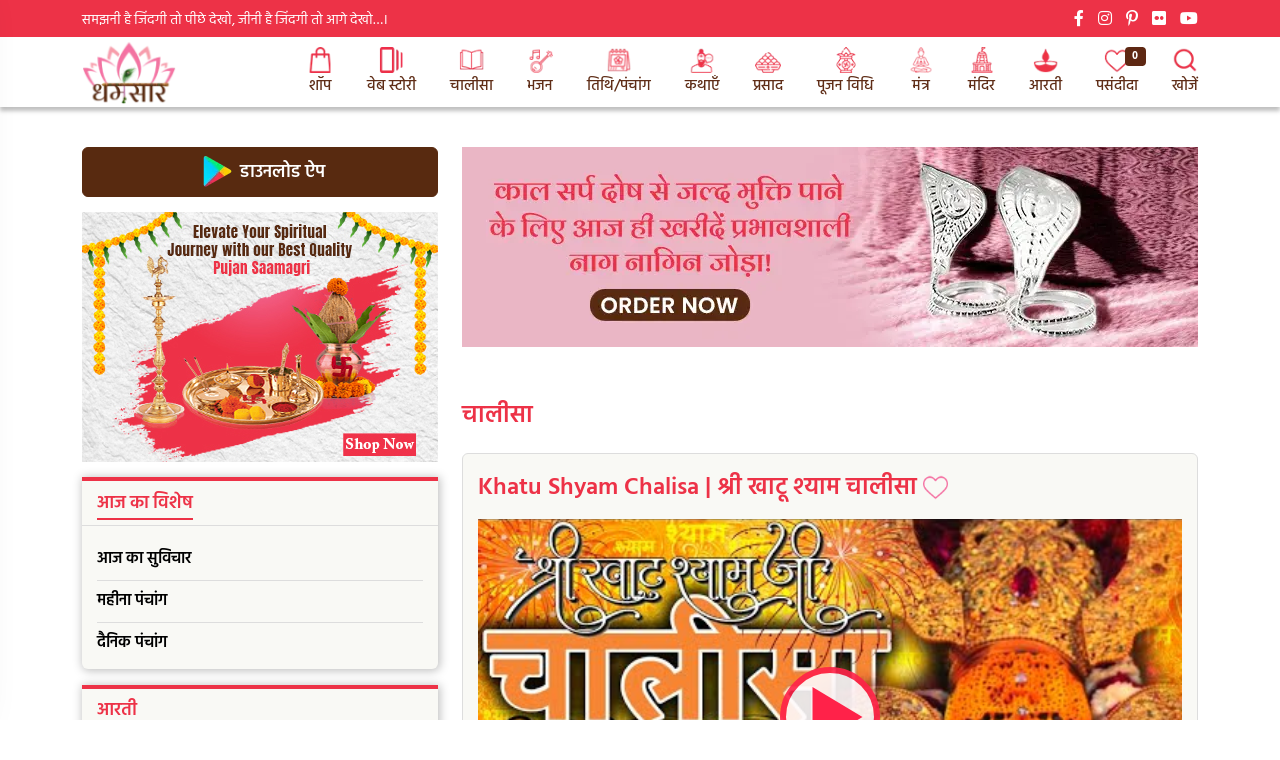

--- FILE ---
content_type: text/html; charset=UTF-8
request_url: https://www.dharmsaar.com/chalisa/khatu-shyam-chalisa
body_size: 14738
content:
<!DOCTYPE html>
<html lang="en">
<head>
        <!-- Required Meta Tags -->
        <meta charset="UTF-8">
        <meta name="viewport" content="width=device-width, initial-scale=1.0">
        <meta http-equiv="X-UA-Compatible" content="ie=edge">

        <!-- Page Title -->
        
        <title>Khatu Shyam Chalisa | श्री खाटू श्याम चालीसा | Hindi + English Lyrics</title>
        <meta name="description" content="Khatu Shyam Chalisa Lyrics - Get श्री खाटू श्याम चालीसा video and Lyrics in Hindi. Check out Khatu Shyam Chalisa song lyrics in English.">
        <meta name="keywords" content="Khatu Shyam Chalisa, खाटू श्याम चालीसा">
        <!-- Favicon Icon -->
        <link rel="shortcut icon" href="https://www.dharmsaar.com/assets/images/dharm-favicon.webp">

        <!-- CSS Files -->
        <link rel="preconnect" href="https://fonts.googleapis.com">
        <link rel="preconnect" href="https://fonts.gstatic.com" crossorigin>
        <link type="text/css" rel="stylesheet" href="https://www.dharmsaar.com/assets/css/hind.css" />
        <link rel="stylesheet" href="https://www.dharmsaar.com/assets/css/flaticon.css"  />  
        <link rel="stylesheet" href="https://www.dharmsaar.com/assets/css/bootstrap.min.css" />
        <link rel="stylesheet" href="https://www.dharmsaar.com/assets/css/fontawesome.css"  />
        <link rel="stylesheet" href="https://www.dharmsaar.com/assets/css/owl.carousel.min.css" />
        <link rel="stylesheet" href="https://www.dharmsaar.com/assets/css/owl.theme.default.min.css"  />
        <link rel="stylesheet" href="https://www.dharmsaar.com/assets/css/animate.css"  />
        <link rel="stylesheet" href="https://www.dharmsaar.com/assets/css/style.css?2026-01-20T09-22" type="text/css"  />
        
        <!--og description-->
        
        <meta property="og:locale" content="hi" />
        <meta property="og:type" content="article" />
        <meta property="og:title" content="Khatu Shyam Chalisa | श्री खाटू श्याम चालीसा | Hindi + English Lyrics" />
        <meta property="og:description" content="Khatu Shyam Chalisa Lyrics - Get श्री खाटू श्याम चालीसा video and Lyrics in Hindi. Check out Khatu Shyam Chalisa song lyrics in English." />
        <meta property="og:url" content="https://www.dharmsaar.com/chalisa/khatu-shyam-chalisa" />
        <meta property="og:image" content="https://www.dharmsaar.com/uploads/post_chalisa/354848d44f34c8cddb2d253885132497.webp" />
        
        <meta name="twitter:card" content="summary" />
        <meta name="twitter:title" content="Khatu Shyam Chalisa | श्री खाटू श्याम चालीसा | Hindi + English Lyrics" />
        <meta name="twitter:description" content="Khatu Shyam Chalisa Lyrics - Get श्री खाटू श्याम चालीसा video and Lyrics in Hindi. Check out Khatu Shyam Chalisa song lyrics in English." />
        <meta name="twitter:image" content="https://www.dharmsaar.com/uploads/post_chalisa/354848d44f34c8cddb2d253885132497.webp" />
        <meta name="twitter:url" content="https://www.dharmsaar.com/chalisa/khatu-shyam-chalisa" />
        
        <!--og tag last-->
                    </head>

    <body>
        <!-- Preloader Starts -->
        <div id="ct-loadding">
            <div class="loading-infinity">
                <div> <span></span></div>
                <div><span></span></div>
                <div> <span></span></div>
            </div>
        </div>
        <!-- Preloader End -->

        <!-- ScrollTop Button -->
        <a href="#" class="scrolltop-btn scroll-to-target"><span><i class="fas fa-arrow-up"></i></span></a>

        <!-- Meta Pixel Code -->
<script>
!function(f,b,e,v,n,t,s)
{if(f.fbq)return;n=f.fbq=function(){n.callMethod?
n.callMethod.apply(n,arguments):n.queue.push(arguments)};
if(!f._fbq)f._fbq=n;n.push=n;n.loaded=!0;n.version='2.0';
n.queue=[];t=b.createElement(e);t.async=!0;
t.src=v;s=b.getElementsByTagName(e)[0];
s.parentNode.insertBefore(t,s)}(window, document,'script',
'https://connect.facebook.net/en_US/fbevents.js');
fbq('init', '1358317084674849');
fbq('track', 'PageView');
</script>
<noscript><img height="1" width="1" style="display:none"
src="https://www.facebook.com/tr?id=1358317084674849&ev=PageView&noscript=1"
/></noscript>
<!-- End Meta Pixel Code -->
<script async src="https://pagead2.googlesyndication.com/pagead/js/adsbygoogle.js?client=ca-pub-5804681594775094"
     crossorigin="anonymous"></script>


<!--last-->
<!-- Global site tag (gtag.js) - Google Analytics -->
<script async src="https://www.googletagmanager.com/gtag/js?id=UA-212479170-1"></script>
<script>
  window.dataLayer = window.dataLayer || [];
  function gtag(){dataLayer.push(arguments);}
  gtag('js', new Date());

  gtag('config', 'UA-212479170-1');
</script>


<!-- 02/08/2022 -->
<!-- Global site tag (gtag.js) - Google Analytics -->
<script async src="https://www.googletagmanager.com/gtag/js?id=G-LTEX26T5Q4"></script>
<script>
  window.dataLayer = window.dataLayer || [];
  function gtag(){dataLayer.push(arguments);}
  gtag('js', new Date());

  gtag('config', 'G-LTEX26T5Q4');
</script>
<!--end-->



<script type="application/ld+json">
{
  "@context": "https://schema.org/",
  "@type": "WebSite",
  "name": "Dharmsaar",
  "url": "https://www.dharmsaar.com/",
  "potentialAction": {
    "@type": "SearchAction",
    "target": "https://www.dharmsaar.com/search#gsc.tab=0{search_term_string}",
    "query-input": "required name=search_term_string"
  }
}
</script>

<script type="application/ld+json">
{
  "@context": "https://schema.org",
  "@type": "Organization",
  "name": "Dharmsaar",
  "alternateName": "dharmsaar",
  "url": "https://www.dharmsaar.com/",
  "logo": "https://www.dharmsaar.com/assets/images/logo.webp",
  "sameAs": [
    "https://www.facebook.com/dharmsaarofficial",
    "https://www.instagram.com/",
    "https://www.dharmsaar.com/",
    "https://www.youtube.com/channel/UC5vUO6w0kFZDe_8aKPjHJJw",
    "https://in.pinterest.com/dharm_saar/"
  ]
}
</script>

<script type="application/ld+json">
{
  "@context": "https://schema.org/", 
  "@type": "BreadcrumbList", 
  "itemListElement": [{
    "@type": "ListItem", 
    "position": 1, 
    "name": "Home(होम)",
    "item": "https://www.dharmsaar.com/"  
  },{
    "@type": "ListItem", 
    "position": 2, 
    "name": "Aaj Ki Tithi | आज की तिथि",
    "item": "https://www.dharmsaar.com/dainik-panchang"  
  },{
    "@type": "ListItem", 
    "position": 3, 
    "name": "Blog | ब्लॉग",
    "item": "https://www.dharmsaar.com/blog"  
  },{
    "@type": "ListItem", 
    "position": 4, 
    "name": "Chalisa | चालीसा",
    "item": "https://www.dharmsaar.com/chalisa"  
  },{
    "@type": "ListItem", 
    "position": 5, 
    "name": "Bhajan | भजन",
    "item": "https://www.dharmsaar.com/bhajan"  
  }]
}
</script>

<!--google analytics code last-->



        <!--for pasadida start-->
		<script type="text/javascript">
    	    var base_url = 'https://www.dharmsaar.com/'; 
    	    var pbase_url = 'https://www.dharmsaar.com/';
    	    var bha_t = 'Bhakti';
		</script>
		<!--<link rel="stylesheet" href="https://www.dharmsaar.com/admin_assets/pasandida_css/bootstrap.min3a1c.css?v=.1">-->
		<!--last-->

<!-- Home 2 Header  -->
        <header class="bixol-header header-style-2 header-style-3">
            <div class="info-bar sticky-info">
                <div class="container">
                    <div class="row">
                        <div class="col-lg-9">
                            <div class="info-left">
                                
                             <span>
                                
                                                    
                 समझनी है जिंदगी तो पीछे देखो, जीनी है जिंदगी तो आगे देखो…।
                               </span>
                            </div>
                        </div>
                        <div class="col-lg-3">
                            <div class="header-social">
                                <a href="https://www.facebook.com/DharmSaar-101720022319608"><i class="fab fa-facebook-f"></i></a>
                               <!-- <a href="#"><i class="fab fa-whatsapp"></i></a>-->
                                <a href="https://www.instagram.com/dharm_saar/"><i class="fab fa-instagram"></i></a>
                                <a href="https://in.pinterest.com/dharmsaar"><i class="fab fa-pinterest-p"></i></a>
                                <a href="https://www.flickr.com/people/194353538@N08/"><i class="fab fa-flickr" aria-hidden="true"></i></a>
                                 <a href="https://www.youtube.com/channel/UC5vUO6w0kFZDe_8aKPjHJJw"><i class="fab fa-youtube" aria-hidden="true"></i></a>
                            </div>
                        </div>
                    </div>
                </div>
            </div>
            <div class="header-bottom">
                <div class="container">
                    <div class="row align-items-center">
                        <div class="col-1">
                            <div class="logo-wrapper">
                                <a href="https://www.dharmsaar.com/" class="desktop-logo"><img src="https://www.dharmsaar.com/assets/images/logo.webp" alt="logo"></a> 
                            </div>
                        </div>
                        <div class="col-md-9 col-lg-11  d-lg-block d-md-none desktop-menu-wrapper">
                            <div class="desktop-menu text-end">
                                <nav>
                                    <ul>
                                        <li class=""><a href="https://shop.dharmsaar.com/"> <img alt="shop" src="https://www.dharmsaar.com/assets/images/shop.webp"><br> शॉप</a> </li>
                                        <li class=""><a href="https://www.dharmsaar.com/web-stories-list"> <img alt="web stories" src="https://www.dharmsaar.com/assets/images/web-stories-img.webp"><br> वेब स्टोरी</a> </li>
                                        <li class=""><a href="https://www.dharmsaar.com/chalisa"> <img alt="chalisa" src="https://www.dharmsaar.com/assets/images/chalisa.webp"><br> चालीसा</a> </li>
                                        <li class=""><a href="https://www.dharmsaar.com/bhajan"> <img alt="bhajan" src="https://www.dharmsaar.com/assets/images/bhajan.webp"><br> भजन</a></li>
                                       
                                        <li class=""><a href="https://www.dharmsaar.com/panchaang"> <img alt="panchang" src="https://www.dharmsaar.com/assets/images/panchaang.webp"><br> तिथि/पंचांग</a> </li>
                                       
                                        <li class=""><a href="https://www.dharmsaar.com/vrat-kathaen"> <img alt="katha" src="https://www.dharmsaar.com/assets/images/katha.webp"><br> कथाएँ</a> </li>
                                        <li class=""><a href="https://www.dharmsaar.com/prasaad"> <img alt="parshad" src="https://www.dharmsaar.com/assets/images/parshad.webp"><br> प्रसाद</a></li>
                                        <li class=""><a href="https://www.dharmsaar.com/pujan-vidhi"> <img alt="pujan vidhi" src="https://www.dharmsaar.com/assets/images/pooja.webp"><br> पूजन विधि</a></li>
                                        <li class=""><a href="https://www.dharmsaar.com/mantra"> <img alt="mantr" src="https://www.dharmsaar.com/assets/images/mantr.webp"><br> मंत्र</a></li>
                                        <li class=""><a href="https://www.dharmsaar.com/mandir"> <img alt="mandir" src="https://www.dharmsaar.com/assets/images/mandir.webp"><br> मंदिर</a></li>
                                        <li class=""><a href="https://www.dharmsaar.com/aarti"> <img alt="aarti" src="https://www.dharmsaar.com/assets/images/aarti.webp"><br>आरती</a></li>
                                        
                                        <!--pasandida-->
                                        
                                        <li><a class="pasandeeda-icon-header" data-id="favc" href="https://www.dharmsaar.com/pasandeeda" title="आपके पसंदीदा - What is your favorite?"><img src="https://www.dharmsaar.com/assets/images/heart.webp" alt="What is your favorite?" title="What is your favorite?" /><span class="badge badge-danger" data-id="favcnt" style="position: absolute;display: inline-block;margin: 0 0 0 -5px;">0</span><span><br>पसंदीदा</span></a></li>
                                        
                                    <!--pasadida lastt-->
                                        
                                        <li class=""><a href="https://www.dharmsaar.com/search"> <img src="https://www.dharmsaar.com/assets/images/search.webp"><br> खोजें</a></li>
                                    </ul>
                                </nav>
                            </div>
                        </div>
                      <div class="col-lg-12 col-11 hidden-lg">
                            <div class="header-right mobile-responsive-btn">
                               <!--  <div class="header-search">
                                    <form action="#">
                                        <input type="text" placeholder="Search">
                                        <button type="submit"><i class="fas fa-search"></i></button>
                                    </form>
                                </div> -->
                               <div class="mobile-pasandeeda">
                                    <a class="pasandeeda-icon-header" data-id="favc" href="https://www.dharmsaar.com/pasandeeda" title="आपके पसंदीदा - What is your favorite?"><img src="https://www.dharmsaar.com/assets/images/heart-mobile-header.webp" alt="What is your favorite?" title="What is your favorite?" /><span class="badge badge-danger" data-id="favcnt" style="position: absolute;display: inline-block;margin: 0 0 0 -5px;">0</span></a>
                               </div>
                                 <div class="download-app-top"> 
                                 <img alt="download app" src="https://www.dharmsaar.com/assets/images/android-app.webp" onclick="document.location='https://play.google.com/store/apps/details?id=com.dharmsaar.webapp'"> </div>
                                <span class="mobile-search-btn">
                                  <a href="https://www.dharmsaar.com/search"><i class="fas fa-search"></i></a> </span>
                                <div class="bixol-mobile-hamburger">
                                    <span></span>
                                    <span></span>
                                    <span></span>
                                </div>
                            </div>
                            
                        </div> 
                    </div>
                </div>
            </div>
        </header>
        <!-- Header Area End -->

        <!-- Mobile Menu -->
        <div class="bixol-mobile-menu">
            <a href="https://www.dharmsaar.com/" class="mobile-menu-logo"><img src="https://www.dharmsaar.com/assets/images/logo.webp" alt=""></a>
            <div class="mobile-close-menu"> <i class="fa fa-angle-double-left" aria-hidden="true"></i></div>
            <ul>
                <li class="has-submenu"><a href="https://shop.dharmsaar.com/"> <img src="https://www.dharmsaar.com/assets/images/mobile-shop.webp"> शॉप</a> </li>
                <li class=""><a href="https://www.dharmsaar.com/web-stories-list"> <img src="https://www.dharmsaar.com/assets/images/web-stories-img.webp"> वेब स्टोरी</a> </li>
                <li class="has-submenu"><a href="https://www.dharmsaar.com/chalisa"> <img src="https://www.dharmsaar.com/assets/images/mobile-chalisa.webp">चालीसा</a> </li>
                <li class="has-submenu"><a href="https://www.dharmsaar.com/bhajan"> <img src="https://www.dharmsaar.com/assets/images/mobile-bhajan.webp">भजन</a></li>
                <li class="has-submenu"><a href="https://www.dharmsaar.com/panchaang"> <img src="https://www.dharmsaar.com/assets/images/mobile-panchaang.webp">तिथि/पंचांग</a> </li>
                <li class="has-submenu"><a href="https://www.dharmsaar.com/vrat-kathaen"> <img src="https://www.dharmsaar.com/assets/images/mobile-katha.webp">कथाएँ</a></li>
                <li class="has-submenu"><a href="https://www.dharmsaar.com/prasaad"> <img src="https://www.dharmsaar.com/assets/images/mobile-parshad.webp">प्रसाद</a></li>
                <li class="has-submenu"><a href="https://www.dharmsaar.com/pujan-vidhi"> <img src="https://www.dharmsaar.com/assets/images/mobile-pooja.webp">पूजन विधि</a></li>
                <li class="has-submenu"><a href="https://www.dharmsaar.com/mantra"> <img src="https://www.dharmsaar.com/assets/images/mobile-mantr.webp">मंत्र</a></li>
                <li class="has-submenu"><a href="https://www.dharmsaar.com/mandir"> <img src="https://www.dharmsaar.com/assets/images/mobile-mandir.webp">मंदिर</a></li
                >
                <li class="has-submenu"><a href="https://www.dharmsaar.com/aarti"> <img src="https://www.dharmsaar.com/assets/images/mobile-aarti.webp">आरती</a></li>
                <li class="has-submenu"><a href="https://www.dharmsaar.com/blog"> <img src="https://www.dharmsaar.com/assets/images/mobile-blog.webp">ब्लॉग</a></li
                >
                
            </ul>
            <div class="side-menu-bottom-section">
                    <a href="https://www.dharmsaar.com/pasandeeda"> <img src="https://www.dharmsaar.com/assets/images/mobile-heart.webp"></a>
                    <a href="https://play.google.com/store/apps/details?id=com.dharmsaar.webapp"><img src="https://www.dharmsaar.com/assets/images/android-app.webp"> </a>
                </div>
        </div>
        <!-- Mobile Menu End --> 
  <!-- main layout html start -->     
     <section class="bhakti-main-section">
         <div class="container">
            <!-- main layout aaj ka vises row part -->  
          <!--  <div class="row">
            <div class="col-lg-10">
               <div class="aaj-ka-vises-part">
                  <marquee> पंचांग 1 अक्टूबर 2021 शुक्रवार विक्रम संवत - 2078, आनन्द शक सम्वत - 1943, प्लव पूर्णिमांत - आश्विन अमांत - भाद्रपद</marquee>
               </div>
              </div>
              <div class="col-lg-2">
                <div class="aaj-ka-vises-btn">
                    <a href=""> आज का विशेष </a>
                </div>
              </div>
            </div> -->

            <div class="row">
                <div class="col-lg-12">
                    <div class="bhakti-language-change-btn language-mobile">
                        <button>English</button><button class="active">हिन्दी</button>
                    </div>
                </div>
            </div>

            <!-- main layout sidebar and center row  --> 
            <div class="row reverse-row">
                <!-- left side bar  --> 
              <div class="col-lg-4">
                  <div class="bhakti-page-side-bar">
                    <div class="sidebar-download-btn">
                        <button onclick="document.location='https://play.google.com/store/apps/details?id=com.dharmsaar.webapp'"><img class="lazyload"data-src="https://www.dharmsaar.com/assets/images/android-app.webp"> डाउनलोड ऐप</button>
                    </div>
                    
                    <div class="left-side-bar-add-space">
                        <a href="https://shop.dharmsaar.com/collections/pooja-samagri"><img alt="pooja items" class="lazyload" data-src="https://www.dharmsaar.com/uploads/images_ad/e71a65b4f7a71de9b597422bddfbf926.webp"></a>
                    </div>
                    
                    <!-- panchang html start --> 
                    <div class="sidebar-left-box">
                        <h3><span>  आज का विशेष </span>    </a></h3>

                        <ul>
                            <li><a href="https://www.dharmsaar.com/aaj-ka-vichar"> आज का सुविचार</a></li>
                            <li><a href="#"> महीना पंचांग</a></li>
                            <li><a href="https://www.dharmsaar.com/dainik-panchang"> दैनिक पंचांग</a></li>
                        </ul>
                    </div>

                      <!-- aarti html start --> 
                      <div class="sidebar-left-box">
                        <h3><span>  आरती      </span></h3>

                        <ul>
                                                        <li><a href="https://www.dharmsaar.com/aarti/khatu-shyam-ji-ki-aarti">खाटू श्याम जी की आरती (Khatu Shyam Ji Ki Aarti)</a></li>
                                                    </ul>
                    </div>

                      <!-- aagami upwas html start --> 
                      <div class="sidebar-left-box"> 
                        <h3><span>आगामी त्यौहार/उपवास </span>  </h3>

                        <ul>
                                                        <li><a href="https://www.dharmsaar.com/festival/sakat-chauth-vrat-2026"> Sakat Chauth Vrat 2026: कब रखा जाएगा सकट चौथ व्रत? जानें तिथि, समय, शुभ मुहूर्त व चंद्रोदय समय <span>2026-01-06 </span></a></li>
                                                        <li><a href="https://www.dharmsaar.com/festival/makar-sankranti-2026-date-time-and-punya-kaal-muhurat"> Makar Sankranti 2026 : कब है मकर संक्रांति? जानें तिथि, पुण्य काल मुहूर्त और विशेष अनुष्ठान! <span>2026-01-14 </span></a></li>
                                                        <li><a href="https://www.dharmsaar.com/festival/mauni-amavasya-2026"> Mauni Amavasya 2026: कब है मौनी अमावस्या? जानें तिथि, मुहूर्त व दान का महत्व <span>2026-01-18 </span></a></li>
                                                        <li><a href="https://www.dharmsaar.com/festival/vasant-panchami-2026-date-saraswati-puja-muhurat"> Vasant Panchami 2026: वसंत पंचमी 2026 डेट, सरस्वती पूजा शुभ मुहूर्त और अबूझ तिथि का महत्व! <span>2026-01-23 </span></a></li>
                                                    </ul>
                    </div>

                      <!-- mantar html start --> 
                      <div class="sidebar-left-box">
                        <h3><span>   मंत्र  </span> </h3>

                        <ul>
                                                        <li><a href="https://www.dharmsaar.com/mantra/sankat-mochan-hanuman-ashtak">संकट मोचन हनुमानाष्टक (Sankat Mochan Hanuman Ashtak)</a></li>
                                                        <li><a href="https://www.dharmsaar.com/mantra/hanuman-ashtottara-shantnam-namavali">श्री हनुमान अष्टोत्तर-शतनाम-नामावली</a></li>
                                                        <li><a href="https://www.dharmsaar.com/mantra/hanuman-bahuk">Hanuman Bahuk | हनुमान बाहुक पाठ | Lyrics</a></li>
                                                    </ul>
                    </div>

                      <!-- varth khatha html start --> 
                      <div class="sidebar-left-box">
                        <h3><span>व्रत कथा </span></h3>

                        <ul>
                                                        <li><a href="https://www.dharmsaar.com/vrat-kathaen/sunderkand">Sunderkand Path | संपूर्ण सुंदरकांड पाठ | Sunderkand Ka Path</a></li>
                                                    
                        </ul>
                    </div>

                      <!-- garo ki ghatnaye html start --> 
                      <div class="sidebar-left-box">
                        <h3><span>भजन </span></h3>
 
                        <ul>
                                                        <li><a href="https://www.dharmsaar.com/bhajan/achutam-keshavam">भजन: अच्चुतम केशवं (Achyutam Keshavam Bhajan)  </a></li>
                            
                                                        <li><a href="https://www.dharmsaar.com/bhajan/chhoti-chhoti-gaiyan">छोटी छोटी गैया छोटे छोटे ग्वाल (Choti Choti Gaiya, Chote Chote Gwal) </a></li>
                            
                                                        <li><a href="https://www.dharmsaar.com/bhajan/shiv-stuti">शिव स्तुति (Shiv Stuti) </a></li>
                            
                                                        <li><a href="https://www.dharmsaar.com/bhajan/yashomati-maiya-se-bole-nandlala">यशोमती मैया से बोले नंदलाला (Yashomati Maiya Se Bole Nandlala) </a></li>
                            
                                                    </ul>
                    </div>

                      <!-- panchang upyogita html start --> 
                      <div class="sidebar-left-box">
                        <h3><span>चालीसा</span></h3>

                        <ul>
                                                        <li><a href="https://www.dharmsaar.com/chalisa/shri-hanuman-chalisa">हनुमान चालीसा (Hanuman Chalisa - Jai Hanuman Gyan Gun Sagar)</a></li>
                            
                                                        <li><a href="https://www.dharmsaar.com/chalisa/bajrang-baan">Bajrang Baan Lyrics | बजरंग बाण</a></li>
                            
                                                   
                        </ul>
                    </div>
                  </div>
              </div>                    
                <!-- right side bar  -->     
                <div class="col-lg-8">
                    <div class="home-add-section home-top">
			        <a href="https://shop.dharmsaar.com/products/nag-nagin-ka-joda-silver-plated-for-kaal-sarp-dosh-one-pair-of-traditional-silver-plated-small-snake-naag-naagin?_pos=3&_sid=8884e8f23&_ss=r"><img alt="janmastmi " class="lazyload"data-src="https://www.dharmsaar.com/uploads/images_ad/5ec7b017cb5fb08df47b31dbe93ea9da.webp"></a>
			</div>
                 <div class="bhakti-right-section">
                   <!--  <div class="bhakti-language-change-btn">
                        <button>English</button><button class="active">हिन्दी</button>
                    </div> -->
                   
                    <p><a href="https://www.dharmsaar.com/chalisa"> चालीसा</a> </p>
                    
                    <div class="bhakti-right-inner-div">
                        <!-- top fastival section repet  -->  
                    <div class="bhakti-grid-section">
                        <div class="row">
                            <div class="col-lg-12">
                                <div class="top-mandir-grid inner-page-right-section chalisa-inner-sections">
                                     <div class="row">
                                        <div class="col-sm-12 col-lg-12">
                                           <h1 class="h1title" property="headline">Khatu Shyam Chalisa | श्री खाटू श्याम चालीसा <span data-id="atofav" class="favorites-icons-all a atofav" title="Add To Favorites"><img alt="" class="lazyload"data-src="https://www.dharmsaar.com/admin_assets/pasandida_css/fav-icon.png" alt="Add To Favorites" title="Add To Favorites" /></span> </h1>
                                     <!-- <button onclick="Convert_HTML_To_PDF();" class="btn" style="float: right;margin-top:-45px;background-color: #ef940e;">Download PDF</button>-->
                                      <a href="https://play.google.com/store/apps/details?id=com.dharmsaar.webapp" class="btn btn-pdf" style="float: right;color: black;background-color: #ef940e;">Download PDF</a>
                                        </div>
                                       
                                         <div class="col-lg-12">
                                             <p></p>
                                        </div>
                                    </div>
                                   <!-- <a href="#"><img alt="" class="lazyload"data-src=""> </a>-->
                                    <!--video-->
                                    
                                                                       
                                    <div class="youtube-player" data-id="GtpUDepLCZE" data-related="0" data-control="1" data-info="0" data-fullscreen="1" style="width:100%;display: block; position: relative;cursor: pointer;max-height:315px;height:100%; overflow:hidden;padding-bottom:56.25%;margin:0 auto"> <img class="lazyload" src="//i.ytimg.com/vi/GtpUDepLCZE/hqdefault.jpg" style="bottom: -100%; display: block; left: 0; margin: auto; max-width: 100%; width: 100%;height:auto; position: absolute; right: 0; top: -100%;"> <div style="height: 72px; width: 72px; left: 50%; top: 50%; margin-left: -36px; margin-top: -36px; position: absolute; background: url('http://i.imgur.com/TxzC70f.png') no-repeat;"></div> </div> <br>
                                       
                                    <div class="inner-pages-content" id="element-to-print">
                                    <p> <h2 style="text-align: center; ">श्री खाटू श्याम चालीसा</h2><br>
<ul>
<li>
    <strong>॥ दोहा ॥</strong><br>
    श्री गुरु चरण ध्यान धर, सुमिरि सच्चिदानन्द।<br>
    श्याम चालीसा भजत हूँ, रच चैपाई छन्द॥<br>
    <br>
    <strong>॥ चौपाई ॥</strong><br>
    श्याम श्याम भजि बारम्बारा,सहज ही हो भवसागर पारा।<br>
    इन सम देव न दूजा कोई, दीन दयालु न दाता होई॥<br>
    <br>
    भीमसुपुत्र अहिलवती जाया, कहीं भीम का पौत्र कहाया।<br>
    यह सब कथा सही कल्पान्तर, तनिक न मानों इनमें अन्तर॥<br>
    <br>
    बर्बरीक विष्णु अवतारा, भक्तन हेतु मनुज तनु धारा।<br>
    वसुदेव देवकी प्यारे, यशुमति मैया नन्द दुलारे॥<br>
    <br>
    मधुसूदन गोपाल मुरारी, बृजकिशोर गोवर्धन धारी।<br>
    सियाराम श्री हरि गोविन्दा, दीनपाल श्री बाल मुकुन्दा॥<br>
    <br>
    दामोदर रणछोड़ बिहारी, नाथ द्वारिकाधीश खरारी।<br>
    नरहरि रूप प्रहलद प्यारा, खम्भ फारि हिरनाकुश मारा॥<br>
    <br>
    राधा वल्लभ रुक्मिणी कंता, गोपी बल्लभ कंस हनंता।<br>
    मनमोहन चितचोर कहाये, माखन चोरि चोरि कर खाये॥<br>
    <br>
    मुरलीधर यदुपति घनश्याम, कृष्ण पतितपावन अभिराम।<br>
    मायापति लक्ष्मीपति ईसा, पुरुषोत्तम केशव जगदीशा॥<br>
    <br>
    विश्वपति त्रिभुवन उजियारा, दीनबन्धु भक्तन रखवारा।<br>
    प्रभु का भेद कोई न पाया, शेष महेश थके मुनियारा॥<br>
    <br>
    नारद शारद ऋषि योगिन्दर, श्याम श्याम सब रटत निरन्तर।<br>
    कवि कोविद करि सके न गिनन्ता, नाम अपार अथाह अनन्ता॥<br>
    <br>
    हर सृष्टि हर युग में भाई, ले अवतार भक्त सुखदाई।<br>
    हृदय माँहि करि देखु विचारा, श्याम भजे तो हो निस्तारा॥<br>
    <br>
    कीर पड़ावत गणिका तारी, भीलनी की भक्ति बलिहारी।<br>
    सती अहिल्या गौतम नारी, भई श्राप वश शिला दुखारी॥<br>
    <br>
    श्याम चरण रच नित लाई, पहुँची पतिलोक में जाई।<br>
    अजामिल अरु सदन कसाई, नाम प्रताप परम गति पाई॥<br>
    <br>
    जाके श्याम नाम अधारा, सुख लहहि दुख दूर हो सारा।<br>
    श्याम सुलोचन है अति सुन्दर, मोर मुकुट सिर तन पीताम्बर॥<br>
    <br>
    गल वैजयन्तिमाल सुहाई, छवि अनूप भक्तन मन भाई।<br>
    श्याम श्याम सुमिरहुं दिनराती, शाम दुपहरि अरु परभाती॥<br>
    <br>
    श्याम सारथी सिके रथ के, रोड़े दूर होय उस पथ के।<br>
    श्याम भक्त न कहीं पर हारा, भीर परि तब श्याम पुकारा॥<br>
    <br>
    रसना श्याम नाम पी ले, जी ले श्याम नाम के हाले।<br>
    संसारी सुख भोग मिलेगा, अन्त श्याम सुख योग मिलेगा॥<br>
    <br>
    श्याम प्रभु हैं तन के काले, मन के गोरे भोले भाले।<br>
    श्याम संत भक्तन हितकारी, रोग दोष अघ नाशै भारी॥<br>
    <br>
    प्रेम सहित जे नाम पुकारा, भक्त लगत श्याम को प्यारा।<br>
    खाटू में है मथुरा वासी, पार ब्रह्म पूरण अविनासी॥<br>
    <br>
    सुधा तान भरि मुरली बजाई, चहुं दिशि नाना जहाँ सुनि पाई।<br>
    वृद्ध बाल जेते नारी नर, मुग्ध भये सुनि वंशी के स्वर॥<br>
    <br>
    दौड़ दौड़ पहुँचे सब जाई, खाटू में जहाँ श्याम कन्हाई।<br>
    जिसने श्याम स्वरूप निहारा, भव भय से पाया छुटकारा॥<br>
    <br>
    दोहा श्याम सलोने साँवरे, बर्बरीक तनु धार।<br>
    इच्छा पूर्ण भक्त की, करो न लाओ बार॥
</li>
</ul>
<br>
<h2 style="text-align: center; ">Shri Khatu Shyam Chalisa</h2><br>
<ul>
<li>
    ॥ Doha ॥<br>
    Shree Guru Charan Dhyaan Dhar, Sumiri Sachchidaanand।<br>
    Shyaam Chaaleesa Bhajat Hoon, Rach Chaipaee Chhand॥<br>
    <br>
    ॥ Chaupai ॥<br>
    <br>
    Shyaam Shyaam Bhaji Baarambaara, Sahaj Hee Ho Bhavasaagar Paara।<br>
    In Sam Dev Na Dooja Koee, Deen Dayaalu Na Daata Hoee॥<br>
    <br>
    Bheemasuputr Ahilavatee Jaaya, Kaheen Bheem Ka Pautr Kahaaya।<br>
    Yah Sab Katha Sahee Kalpaantar, Tanik Na Maanon Inamen Antar॥<br>
    <br>
    Barbareek Vishnu Avataara, Bhaktan Hetu Manuj Tanu Dhaara।<br>
    Vasudev Devakee Pyaare, Yashumati Maiya Nand Dulaare॥<br>
    <br>
    Madhusoodan Gopaal Muraaree, Brjakishor Govardhan Dhaaree।<br>
    Siyaaraam Shree Hari Govinda, Deenapaal Shree Baal Mukunda॥<br>
    <br>
    Daamodar Ranachhod Bihaaree, Naath Dvaarikaadheesh Kharaaree।<br>
    Narahari Roop Prahalad Pyaara, Khambh Phaari Hiranaakush Maara॥<br>
    <br>
    Raadha Vallabh Rukminee Kanta, Gopee Ballabh Kans Hananta।<br>
    Manmohan Chitachor Kahaaye, Maakhan Chori Chori Kar Khaaye॥<br>
    <br>
    Muralidhar Yadupati Ghanashyaam, Krishna Patitapaavan Abhiraam।<br>
    Maayaapati Lakshmeepati Eesa, Purushottam Keshav Jagadeesha॥<br>
    <br>
    Vishvapati Tribhuvan Ujiyaara, Deenabandhu Bhaktan Rakhavaara।<br>
    Prabhu Ka Bhed Koee Na Paaya, Shesh Mahesh Thake Muniyaara॥<br>
    <br>
    Naarad Shaarad Rshi Yogindar, Shyaam Shyaam Sab Ratat Nirantar।<br>
    Kavi Kovid Kari Sake Na Ginanta, Naam Apaar Athaah Ananta॥<br>
    <br>
    Har Srshti Har Yug Mein Bhaee, Le Avataar Bhakt Sukhadaee।<br>
    Hrday Maanhi Kari Dekhu Vichaara, Shyaam Bhaje To Ho Nistaara॥<br>
    <br>
    Keer Padaavat Ganika Taaree, Bheelanee Kee Bhakti Balihaaree।<br>
    Satee Ahilya Gautam Naaree, Bhee Shraap Vash Shila Dukhaaree॥<br>
    <br>
    Shyaam Charan Rach Nit Laee, Pahunchee Patilok Mein Jaee।<br>
    Ajaamil Aru Sadan Kasaee, Naam Prataap Param Gati Paee॥<br>
    <br>
    Jaake Shyaam Naam Adhaara, Sukh Lahahi Dukh Door Ho Saara।<br>
    Shyaam Sulochan Hai Ati Sundar, Mor Mukut Sir Tan Peetaambar॥<br>
    <br>
    Gal Vaijayantimaal Suhaee, Chhavi Anoop Bhaktan Man Bhaee।<br>
    Shyaam Shyaam Sumirahun Dinaraatee, Shaam Dupahari Aru Parabhaatee॥<br>
    <br>
    Shyaam Saarathee Sike Rath Ke, Rode Door Hoy Us Path Ke।<br>
    Shyaam Bhakt Na Kaheen Par Haara, Bheer Pari Tab Shyaam Pukaara॥<br>
    <br>
    Rasana Shyaam Naam Pee Le, Jee Le Shyaam Naam Ke Haale।<br>
    Sansaaree Sukh Bhog Milega, Ant Shyaam Sukh Yog Milega॥<br>
    <br>
    Shyaam Prabhu Hain Tan Ke Kaale, Man Ke Gore Bhole Bhaale।<br>
    Shyaam Sant Bhaktan Hitakaaree, Rog Dosh Agh Naashai Bhaaree॥<br>
    <br>
    Prem Sahit Je Naam Pukaara, Bhakt Lagat Shyaam Ko Pyaara।<br>
    Khaatoo Mein Hai Mathura Vaasee, Paar Brahm Pooran Avinaasee॥<br>
    <br>
    Sudha Taan Bhari Muralee Bajaee, Chahun Dishi Naana Jahaan Suni Paee।<br>
    Vrddh Baal Jete Naaree Nar, Mugdh Bhaye Suni Vanshee Ke Svar॥<br>
    <br>
    Daud Daud Pahunche Sab Jaee, Khaatoo Mein Jahaan Shyaam Kanhaee।<br>
    Jisane Shyaam Svaroop Nihaara, Bhav Bhay Se Paaya Chhutakaara॥<br>
    <br>
    ॥ Doha&nbsp;॥<br>
    <br>
    Shyaam Salone Saanvare, Barbareek Tanu Dhaar।<br>
    Ichchha Poorn Bhakt Kee, Karo Na Lao Baar॥<br>
    <br>
    ॥ Iti Khatu Shyam Chalisa Ends ॥
</li>
</ul>

<p><b>Read About: <a href="https://www.dharmsaar.com/chalisa/shri-hanuman-chalisa" target="_blank">Shri Hanuman Chalisa</a></b></p></p>
                                     <a href="https://play.google.com/store/apps/details?id=com.dharmsaar.webapp" class="download-btn"> <img alt="" class="lazyload"data-src="https://www.dharmsaar.com/assets/images/android-app.png"> डाउनलोड ऐप </a>
                                    </div>
                                    
                                    <div class="tags-inner-page">
                                    <h4>TAGS </h4>
                                    <ul> 
                                     <li><a href="https://www.dharmsaar.com/aarti/khatu-shyam-ji-ki-aarti">Khatu Shyam Ji Ki Aarti</a></li>                                    <li><a href="https://www.dharmsaar.com/chalisa/vishnu-chalisa">Vishnu Chalisa</a></li>                                                                                                                                                                                    </ul>
                                  </div>
                                    <!-- main layout chalisa html row start --> 
<div class="bhajan-main-sections inner-pages-latest-aarti">
<div class="row">
  <div class="col-md-12">
   <div class="bhajan-heading-top">
    <h3> <a href="#">सम्बन्धित अन्य पृष्ठ </a></h3>
   </div>
  </div>
</div>
<div class="bhajan-section">
<div class="row">
   <div class="col-md-12">
    <div class="carousel-wrap">
      <div class="owl-carousel home-page-carousel inner-pages-aarti-bhajan">
                  <div class="item">
          <div class="chalisa-box">
            <div class="row">
                <div class="col-lg-5">
            <div class="bhajan-images">
                <a href="https://www.dharmsaar.com/chalisa/shri-hanuman-chalisa"><img alt="" class="lazyload"data-src="https://www.dharmsaar.com/uploads/post_chalisa/hanuman-chalisa.webp"></a>
               
                </div>
            </div>
                <div class="col-lg-7">
                    <div class="chalisa-right-content">
                        <h4><a href="https://www.dharmsaar.com/chalisa/shri-hanuman-chalisa">हनुमान चालीसा (Hanuman Chalisa - Jai Hanuman Gyan Gun Sagar) </a></h4>
                        
                    </div>
                </div>
            </div>
               
            </div>
        </div>
        <div class="item">
          <div class="chalisa-box">
            <div class="row">
                <div class="col-lg-5">
            <div class="bhajan-images">
                <a href="https://www.dharmsaar.com/chalisa/shiv-chalisa"><img alt="" class="lazyload"data-src="https://www.dharmsaar.com/uploads/post_chalisa/shiv-chalisa.webp"></a>
               
                </div>
            </div>
                <div class="col-lg-7">
                    <div class="chalisa-right-content">
                        <h4><a href="https://www.dharmsaar.com/chalisa/shiv-chalisa">Shiv Chalisa Lyrics in Hindi & English | शिव चालीसा पाठ | Somwar Puja </a></h4>
                        
                    </div>
                </div>
            </div>
               
            </div>
        </div>
        <div class="item">
          <div class="chalisa-box">
            <div class="row">
                <div class="col-lg-5">
            <div class="bhajan-images">
                <a href="https://www.dharmsaar.com/chalisa/laxmi-chalisa"><img alt="" class="lazyload"data-src="https://www.dharmsaar.com/uploads/post_chalisa/laxmi-chalisa.1.webp"></a>
               
                </div>
            </div>
                <div class="col-lg-7">
                    <div class="chalisa-right-content">
                        <h4><a href="https://www.dharmsaar.com/chalisa/laxmi-chalisa">Laxmi Chalisa Lyrics in Hindi & English | लक्ष्मी चालीसा पाठ </a></h4>
                        
                    </div>
                </div>
            </div>
               
            </div>
        </div>
        <div class="item">
          <div class="chalisa-box">
            <div class="row">
                <div class="col-lg-5">
            <div class="bhajan-images">
                <a href="https://www.dharmsaar.com/chalisa/durga-chalisa"><img alt="" class="lazyload"data-src="https://www.dharmsaar.com/uploads/post_chalisa/durga-chalisa.webp"></a>
               
                </div>
            </div>
                <div class="col-lg-7">
                    <div class="chalisa-right-content">
                        <h4><a href="https://www.dharmsaar.com/chalisa/durga-chalisa">Durga Chalisa Lyrics (दुर्गा चालीसा पाठ) </a></h4>
                        
                    </div>
                </div>
            </div>
               
            </div>
        </div>
        <div class="item">
          <div class="chalisa-box">
            <div class="row">
                <div class="col-lg-5">
            <div class="bhajan-images">
                <a href="https://www.dharmsaar.com/chalisa/shani-chalisa"><img alt="" class="lazyload"data-src="https://www.dharmsaar.com/uploads/post_chalisa/shani-chalisa.webp"></a>
               
                </div>
            </div>
                <div class="col-lg-7">
                    <div class="chalisa-right-content">
                        <h4><a href="https://www.dharmsaar.com/chalisa/shani-chalisa">Shani Dev Chalisa | श्री शनिदेव चालीसा | Hindi + English </a></h4>
                        
                    </div>
                </div>
            </div>
               
            </div>
        </div>
 
     </div>
   </div>
  </div>
</div>
</div>
</div>
                                  

                                </div>
                            </div>
                              
                        </div>
                    </div>
                </div>
            </div>
        </div>
    </div><!-- main layout sidebar and center row end --> 


  </div> <!-- main layout container end --> 
</section>  <!-- main layout section end --> 

<!-- main layout footer html --> 


<div class="home-page-fixed-add-left">
<div class="left-side-add-part">

</div>
</div>
<div class="home-page-fixed-add-right">
<div class="right-side-add-part">

</div>
<div class="right-side-add-part right-two">

</div>
<div class="right-side-add-part right-three">

</div>
</div>


<div class="footer-top-add-section">
     <a href="https://shop.dharmsaar.com"><img alt="puja-items" class="lazyload"data-src="https://www.dharmsaar.com/uploads/images_ad/a697d6be9a7e2072f55776f12c701a39.webp"></a>
</div>


<section class="footer-section">
  <div class="container">
    <div class="row">
        <div class="col-md-12">
            <div class="footer-part">
                <a href="https://play.google.com/store/apps/details?id=com.dharmsaar.webapp"> <img class="lazyload"data-src="https://www.dharmsaar.com/assets/images/android-app.webp">  डाउनलोड ऐप</a>
                <ul>
                    <li><a href="https://shop.dharmsaar.com/"> शॉप</a> </li>
                    <li><a href="https://www.dharmsaar.com/web-stories-list"> वेब स्टोरी </a></li>
                    <li><a href="https://www.dharmsaar.com/chalisa"> चालीसा </a></li>
                    <li><a href="https://www.dharmsaar.com/bhajan"> भजन</a></li>                    
                    <li><a href="https://www.dharmsaar.com/panchaang"> तिथि/पंचांग </a></li>
                    <li><a href="https://www.dharmsaar.com/vrat-kathaen">  कथाएँ  </a></li>
                    <li><a href="https://www.dharmsaar.com/prasaad">  प्रसाद  </a></li>
                    <li><a href="https://www.dharmsaar.com/pujan-vidhi">  पूजन विधि </a></li>
                    <li><a href="https://www.dharmsaar.com/mantra"> मंत्र </a></li>
                    <li><a href="https://www.dharmsaar.com/mandir"> मंदिर </a></li
                    >
                    <li><a href="https://www.dharmsaar.com/aarti">आरती </a></li>
                    <li><a href="https://www.dharmsaar.com/blog"> ब्लॉग</a></li
                                        >
                </ul>
                <ul> 
                    <li><a href="#"> संपर्क करें</a></li>
                   <li><a href="https://www.dharmsaar.com/terms-and-conditions">टर्म्स एंड कंडीशंस</a></li>
                </ul>
                <ul class="footer-social-icon">
                    <li><a href="https://www.dharmsaar.com/pasandeeda"> <i class="far fa-heart"></i> </a></li>
                    <li><a href="https://www.facebook.com/DharmSaar-101720022319608"> <i class="fab fa-facebook"></i> </a></li>
                    <!--<li><a href="#"><i class="fab fa-whatsapp"></i> </a></li>-->
                    <li><a href="https://www.instagram.com/dharm_saar/"><i class="fab fa-instagram"></i></a> </li>
                    <li><a href="https://in.pinterest.com/dharmsaar"><i class="fab fa-pinterest-p"></i></a> </li>
                    <li><a href="https://www.flickr.com/people/194353538@N08/"><i class="fab fa-flickr" aria-hidden="true"></i></a> </li>
                    <li><a href="https://www.youtube.com/channel/UC5vUO6w0kFZDe_8aKPjHJJw"><i class="fab fa-youtube" aria-hidden="true"></i></a> </li>
                    <li><a href="https://rss.app/embed/v1/wall/ZHh1k55zZMz8KPfI"><i class="fa fa-rss-square" aria-hidden="true"></i></a> </li>
                </ul>
            </div>
        </div>
     </div>
   </div> 
   <div class="copy-rights">
    <div class="container">
        <div class="row">
            <div class="col-lg-12">
                <p> © 2025-26 All Rights Reserved. </p>
            </div>
        </div>
    </div>
   </div>
</section>

<!--<div class="modal fade dharmsaar-popup-design" id="exampleModal" tabindex="-1" role="dialog" aria-labelledby="exampleModalLabel" aria-hidden="true" style="dispay:none;">
    <div class="modal-dialog mobile-popup-img" role="document" style="background: linear-gradient(360deg, #e9d25f 0, #f2a308 100%);">  
        <div class="modal-content">
        <div class="modal-header">
            <h5 class="modal-title" id="exampleModalLabel"></h5>
            <button type="button" class="close" data-dismiss="modal" aria-label="Close">
            <span aria-hidden="true">&times;</span>
            </button>
        </div>
        <div class="modal-body dharm-popup-content">
          
          
          <div class="dharm-form-part">
              <div class="status-show" id="status" style="color:green!important;">
        
              </div>
              <div class="all-data-hide" id="main-content">
            <h3 style="text-align: center;">अब पाएं  धार्मिक अपडेट अपने व्हाट्सएप नंबर पर!
            </h3>
            <form id="frmContact" action="" method="POST">
             <div class="form-group">
               <input type="number" placeholder="Your Whatsapp Number" name="number" id="number" required> 
               <img src="https://www.dharmsaar.com/assets/images/whatsapp-icon.webp">
            </div>
            
            <div class="form-group">
               <button type="submit">Subscribe</button>
            </div>
            </form>
            </div>
          </div>   
        </div>
        
        </div>
    </div>
    </div>-->


    
    <!--<div class="product-main product-popup" style="display:none">
    <div id="overlay"></div>
    <div id="popup">
        <h2>शक्ति और समृद्धि का प्रतीक श्री दुर्गा बीसा यंत्र </h2>
        <p>मां दुर्गा को जल्द प्रसन्न करने के लिए आज ही घर में स्थापित करें शक्तिशाली दुर्गा बीसा यंत्र!</p>
        <a href="https://shop.dharmsaar.com/products/dharmsaar-premium-durga-bisa-yantra-copper-plated-for-pooja-health-wealth-prosperity-and-success-original-shree-durga-bisa-yantram-powerful-energized-for-pooja-home-office-4x-4-inch-gold?_pos=1&_sid=0573817d7&_ss=r&variant=47610149962010" class="product-btn">Buy Durga Bisa Yantra</a>
        <button id="closePopup"> X </button>
    </div>
    </div>
   
    <div class="gomati-main product-popup" style="display:none">
    <div id="overlay1"></div>
    <div id="popup1">
        <h2>लक्ष्मी पूजन हेतु विशेष गोमती चक्र  </h2>
        <p>गोमती चक्र को दिवाली पूजन में शामिल करने से होंगे बेहद चमत्कारी धन लाभ!   </p>
        <a href="https://shop.dharmsaar.com/products/gomti-chakra-set-of-21?_pos=1&_sid=d42dbbaa4&_ss=r/" class="product-btn">Buy Gomti Chakra</a>
        <button id="closePopup1"> X </button>
    </div>
    </div>
    
    <div class="shree-yantra-main product-popup" style="display:none">
    <div id="overlay2"></div>
    <div id="popup2">
        <h2> प्रीमियम क्वालिटी श्री यंत्र  </h2>
        <p>बिजनेस में अपार सफलता और धन वृद्धि के लिए आज ही ऑर्डर करें चमत्कारी श्री यंत्र!   </p>
        <a href="https://shop.dharmsaar.com/products/shree-yantra?_pos=20&_sid=d8d51c02c&_ss=r" class="product-btn">Buy Shree Yantra</a>
        <button id="closePopup2"> X </button>
    </div>
    </div>
    
    <div class="diwali-main product-popup" style="display:none">
    <div id="overlay3"></div>
    <div id="popup3">
        <h2> श्री महालक्ष्मी पूजन यंत्र  </h2>
        <p>दिवाली पूजन के दौरान प्रयोग किए जाने वाले सर्वश्रेष्ठ यंत्र से करें माता लक्ष्मी को प्रसन्न!    </p>
        <a href="https://shop.dharmsaar.com/products/shri-mahalaxmi-pujan-yantra-pure-copper-sheet?_pos=1&_sid=9a1c1dc25&_ss=r" class="product-btn">Buy Mahalaxmi Pujan Yantra</a>
        <button id="closePopup3"> X </button>
    </div>
    </div>
    
    <div class="kaudi-main product-popup" style="display:none">
    <div id="overlay4"></div>
    <div id="popup4">
        <h2> 100% नेचुरल कौड़ी शैल </h2>
        <p> धन में जबरदस्त वृद्धि के लिए दिवाली पूजन में शामिल करें सफेद/पीली कौड़ी। </p>
        <a href="https://shop.dharmsaar.com/products/yellow-kaudi-set-of-11?_pos=1&_sid=32c7f6d7f&_ss=r" class="product-btn">Buy Kaudi </a>
        <button id="closePopup4"> X </button>
    </div>
    </div>-->


      <!-- main layout html end --> 
        <!-- Javascript Files -->
        <script defer src="https://www.dharmsaar.com/assets/js/vendor/jquery-3.6.0.min.js" ></script>
        <!--<script src="https://cdnjs.cloudflare.com/ajax/libs/jquery/3.6.0/jquery.min.js"></script>-->
        <script defer src="https://www.dharmsaar.com/assets/js/owl.carousel.min.js"></script>
        <script defer src="https://www.dharmsaar.com/assets/js/vendor/bootstrap.min.js"></script>
        <script defer src="https://www.dharmsaar.com/assets/js/jquery.lazyload.min.js"></script>
        <script defer src="https://www.dharmsaar.com/assets/js/main.js"></script>
        <!--<script defar type='text/javascript' src='https://platform-api.sharethis.com/js/sharethis.js#property=617d1fa06c54f40014a7fbcf&product=inline-share-buttons' async='async'></script>
       --> <!--pasandida-->
        <script defer src="https://www.dharmsaar.com/admin_assets/pasandida_css/bha2b5d.js?v=.85">
        </script>
        <script>
     $(function(){ listFav();})
  </script>
      <script>
         var __purl = window.location.search.substring(1);
         function getParm(p, str) {
         	var query = (!!str) ? str : __purl;
			//alert(query);
         	var vars = query.split('&');
         	for (var i = 0; i < vars.length; i++) {
         		var pair = vars[i].split('=');
         		if (decodeURIComponent(pair[0]) == p) {
         			return decodeURIComponent(pair[1]);
         		}
         	}
         }
      </script>
      <script>
/*       $(document).ready(function(){
            $('#exampleModal').modal('show');
        }); 
       $('.close').click(function(){
      $('.show').hide();

  });*/
  
     $(document).ready(function(){
            $('#exampleModal').modal('show');
        }); 
       $('.close').click(function(){
      $('#exampleModal').modal('hide');

  });
  

  
    </script>
    <script> 
	$(document).ready(function (e){
		
		$("#frmContact").on('submit',(function(e){
			e.preventDefault();
			$('#loader-icon').show();
			$.ajax({
				url: "https://www.dharmsaar.com/Welcome/whtsup_data",
				type: "POST",
				data: {
				"number":$('input[name="number"]').val()
				},				
				success: function(response){
				//	alert('ji');
				$('#frmContact')[0].reset();
				$("#status").html('सब्सक्राइब करने के लिए धन्यवाद!');	

				$("#main-content").hide();
				    
				},
			});
		}));
	});
	</script>
	
<!--	<script>
        $(document).ready(function() {
            var popupShown = false; 
            var scrollTrigger = 0.4; 

           
            function checkScroll() {
                var scrollTop = $(window).scrollTop();
                var docHeight = $(document).height();
                var winHeight = $(window).height();
                var scrollPercent = (scrollTop / (docHeight - winHeight));

                if (scrollPercent >= scrollTrigger && !popupShown) {
                    showPopup();
                    popupShown = true; 
                }
            }

           
            function showPopup() {
                $('#overlay').fadeIn();
                $('#popup').fadeIn();
            }

            
            $('#closePopup').click(function() {
                $('#overlay').fadeOut();
                $('#popup').fadeOut();
            });

            
            $(window).on('scroll', checkScroll);
        });
        
        
        
    </script>
    <script>
        $(document).ready(function() {
            var popupShown = false;
            var scrollTrigger = 0.6; 

            
            function checkScroll() {
                var scrollTop = $(window).scrollTop();
                var docHeight = $(document).height();
                var winHeight = $(window).height();
                var scrollPercent = (scrollTop / (docHeight - winHeight));

                if (scrollPercent >= scrollTrigger && !popupShown) {
                    showPopup();
                    popupShown = true; 
                }
            }

           
            function showPopup() {
                $('#overlay1').fadeIn();
                $('#popup1').fadeIn();
            }

           
            $('#closePopup1').click(function() {
                $('#overlay1').fadeOut();
                $('#popup1').fadeOut();
            });

           
            $(window).on('scroll', checkScroll);
        });
        
        
        
    </script>
    <script>
        $(document).ready(function() {
            var popupShown = false;
            var scrollTrigger = 0.5;

           
            function checkScroll() {
                var scrollTop = $(window).scrollTop();
                var docHeight = $(document).height();
                var winHeight = $(window).height();
                var scrollPercent = (scrollTop / (docHeight - winHeight));

                if (scrollPercent >= scrollTrigger && !popupShown) {
                    showPopup();
                    popupShown = true;
                }
            }

          
            function showPopup() {
                $('#overlay2').fadeIn();
                $('#popup2').fadeIn();
            }

          
            $('#closePopup2').click(function() {
                $('#overlay2').fadeOut();
                $('#popup2').fadeOut();
            });

           
            $(window).on('scroll', checkScroll);
        });
        
        
        
    </script>
    
    <script>
        $(document).ready(function() {
            var popupShown = false;
            var scrollTrigger = 0.5;

          
            function checkScroll() {
                var scrollTop = $(window).scrollTop();
                var docHeight = $(document).height();
                var winHeight = $(window).height();
                var scrollPercent = (scrollTop / (docHeight - winHeight));

                if (scrollPercent >= scrollTrigger && !popupShown) {
                    showPopup();
                    popupShown = true; 
                }
            }

            
            function showPopup() {
                $('#overlay3').fadeIn();
                $('#popup3').fadeIn();
            }

            
            $('#closePopup3').click(function() {
                $('#overlay3').fadeOut();
                $('#popup3').fadeOut();
            });

           
            $(window).on('scroll', checkScroll);
        });
        
        
        
    </script>
    <script>
        $(document).ready(function() {
            var popupShown = false; 
            var scrollTrigger = 0.5; 

          
            function checkScroll() {
                var scrollTop = $(window).scrollTop();
                var docHeight = $(document).height();
                var winHeight = $(window).height();
                var scrollPercent = (scrollTop / (docHeight - winHeight));

                if (scrollPercent >= scrollTrigger && !popupShown) {
                    showPopup();
                    popupShown = true;
                }
            }

           
            function showPopup() {
                $('#overlay4').fadeIn();
                $('#popup4').fadeIn();
            }

            
            $('#closePopup4').click(function() {
                $('#overlay4').fadeOut();
                $('#popup4').fadeOut();
            });

            
            $(window).on('scroll', checkScroll);
        });
        
        
        
    </script>
	-->
	

<script> (function() { var v = document.getElementsByClassName("youtube-player"); for (var n = 0; n < v.length; n++) { v[n].onclick = function () { var iframe = document.createElement("iframe"); iframe.setAttribute("src", "//www.youtube.com/embed/" + this.dataset.id + "?autoplay=1&autohide=2&border=0&wmode=opaque&enablejsapi=1&rel="+ this.dataset.related +"&controls="+this.dataset.control+"&showinfo=" + this.dataset.info); iframe.setAttribute("frameborder", "0"); iframe.setAttribute("id", "youtube-iframe"); iframe.setAttribute("style", "width: 100%; height: 100%; position: absolute; top: 0; left: 0;"); if (this.dataset.fullscreen == 1){ iframe.setAttribute("allowfullscreen", ""); } while (this.firstChild) { this.removeChild(this.firstChild); } this.appendChild(iframe); }; } })(); </script>

<script src="https://cdnjs.cloudflare.com/ajax/libs/html2pdf.js/0.10.1/html2pdf.bundle.min.js" integrity="sha512-GsLlZN/3F2ErC5ifS5QtgpiJtWd43JWSuIgh7mbzZ8zBps+dvLusV+eNQATqgA/HdeKFVgA5v3S/cIrLF7QnIg==" crossorigin="anonymous" referrerpolicy="no-referrer"></script>
<script>
function Convert_HTML_To_PDF() {
  var element = document.getElementById('element-to-print');
  var currentURL = window.location.href;
 var n = currentURL.split('/');
var str = n[4];

var opt = {
  margin:       1,
  filename:     str+'.pdf',
  image:        { type: 'jpeg', quality: 0.98 },
  html2canvas:  { scale: 2 },
  jsPDF:        { unit: 'in', format: 'letter', orientation: 'portrait' }
};

// New Promise-based usage:
html2pdf().set(opt).from(element).save();

// Old monolithic-style usage:
//html2pdf(element, opt);
}
</script>

    </body>
</html>


--- FILE ---
content_type: text/html; charset=utf-8
request_url: https://www.google.com/recaptcha/api2/aframe
body_size: 266
content:
<!DOCTYPE HTML><html><head><meta http-equiv="content-type" content="text/html; charset=UTF-8"></head><body><script nonce="ofA5PIzb_3joDslJgC3d7w">/** Anti-fraud and anti-abuse applications only. See google.com/recaptcha */ try{var clients={'sodar':'https://pagead2.googlesyndication.com/pagead/sodar?'};window.addEventListener("message",function(a){try{if(a.source===window.parent){var b=JSON.parse(a.data);var c=clients[b['id']];if(c){var d=document.createElement('img');d.src=c+b['params']+'&rc='+(localStorage.getItem("rc::a")?sessionStorage.getItem("rc::b"):"");window.document.body.appendChild(d);sessionStorage.setItem("rc::e",parseInt(sessionStorage.getItem("rc::e")||0)+1);localStorage.setItem("rc::h",'1768900986204');}}}catch(b){}});window.parent.postMessage("_grecaptcha_ready", "*");}catch(b){}</script></body></html>

--- FILE ---
content_type: text/css
request_url: https://www.dharmsaar.com/assets/css/hind.css
body_size: 460
content:
@font-face{font-family:'Hind';font-style:normal;font-weight:300;font-display:swap;src:url(https://fonts.gstatic.com/s/hind/v11/5aU19_a8oxmIfMJaER2SjQpf.woff2) format("woff2");unicode-range:U+0900-097F,U+1CD0-1CF6,U+1CF8-1CF9,U+200C-200D,U+20A8,U+20B9,U+25CC,U+A830-A839,U+A8E0-A8FB}@font-face{font-family:'Hind';font-style:normal;font-weight:300;font-display:swap;src:url(https://fonts.gstatic.com/s/hind/v11/5aU19_a8oxmIfMJaERKSjQpf.woff2) format("woff2");unicode-range:U+0100-024F,U+0259,U+1E00-1EFF,U+2020,U+20A0-20AB,U+20AD-20CF,U+2113,U+2C60-2C7F,U+A720-A7FF}@font-face{font-family:'Hind';font-style:normal;font-weight:300;font-display:swap;src:url(https://fonts.gstatic.com/s/hind/v11/5aU19_a8oxmIfMJaERySjQ.woff2) format("woff2");unicode-range:U+0000-00FF,U+0131,U+0152-0153,U+02BB-02BC,U+02C6,U+02DA,U+02DC,U+2000-206F,U+2074,U+20AC,U+2122,U+2191,U+2193,U+2212,U+2215,U+FEFF,U+FFFD}@font-face{font-family:'Hind';font-style:normal;font-weight:400;font-display:swap;src:url(https://fonts.gstatic.com/s/hind/v11/5aU69_a8oxmIdGh4BCOz.woff2) format("woff2");unicode-range:U+0900-097F,U+1CD0-1CF6,U+1CF8-1CF9,U+200C-200D,U+20A8,U+20B9,U+25CC,U+A830-A839,U+A8E0-A8FB}@font-face{font-family:'Hind';font-style:normal;font-weight:400;font-display:swap;src:url(https://fonts.gstatic.com/s/hind/v11/5aU69_a8oxmIdGd4BCOz.woff2) format("woff2");unicode-range:U+0100-024F,U+0259,U+1E00-1EFF,U+2020,U+20A0-20AB,U+20AD-20CF,U+2113,U+2C60-2C7F,U+A720-A7FF}@font-face{font-family:'Hind';font-style:normal;font-weight:400;font-display:swap;src:url(https://fonts.gstatic.com/s/hind/v11/5aU69_a8oxmIdGl4BA.woff2) format("woff2");unicode-range:U+0000-00FF,U+0131,U+0152-0153,U+02BB-02BC,U+02C6,U+02DA,U+02DC,U+2000-206F,U+2074,U+20AC,U+2122,U+2191,U+2193,U+2212,U+2215,U+FEFF,U+FFFD}@font-face{font-family:'Hind';font-style:normal;font-weight:500;font-display:swap;src:url(https://fonts.gstatic.com/s/hind/v11/5aU19_a8oxmIfJpbER2SjQpf.woff2) format("woff2");unicode-range:U+0900-097F,U+1CD0-1CF6,U+1CF8-1CF9,U+200C-200D,U+20A8,U+20B9,U+25CC,U+A830-A839,U+A8E0-A8FB}@font-face{font-family:'Hind';font-style:normal;font-weight:500;font-display:swap;src:url(https://fonts.gstatic.com/s/hind/v11/5aU19_a8oxmIfJpbERKSjQpf.woff2) format("woff2");unicode-range:U+0100-024F,U+0259,U+1E00-1EFF,U+2020,U+20A0-20AB,U+20AD-20CF,U+2113,U+2C60-2C7F,U+A720-A7FF}@font-face{font-family:'Hind';font-style:normal;font-weight:500;font-display:swap;src:url(https://fonts.gstatic.com/s/hind/v11/5aU19_a8oxmIfJpbERySjQ.woff2) format("woff2");unicode-range:U+0000-00FF,U+0131,U+0152-0153,U+02BB-02BC,U+02C6,U+02DA,U+02DC,U+2000-206F,U+2074,U+20AC,U+2122,U+2191,U+2193,U+2212,U+2215,U+FEFF,U+FFFD}@font-face{font-family:'Hind';font-style:normal;font-weight:600;font-display:swap;src:url(https://fonts.gstatic.com/s/hind/v11/5aU19_a8oxmIfLZcER2SjQpf.woff2) format("woff2");unicode-range:U+0900-097F,U+1CD0-1CF6,U+1CF8-1CF9,U+200C-200D,U+20A8,U+20B9,U+25CC,U+A830-A839,U+A8E0-A8FB}@font-face{font-family:'Hind';font-style:normal;font-weight:600;font-display:swap;src:url(https://fonts.gstatic.com/s/hind/v11/5aU19_a8oxmIfLZcERKSjQpf.woff2) format("woff2");unicode-range:U+0100-024F,U+0259,U+1E00-1EFF,U+2020,U+20A0-20AB,U+20AD-20CF,U+2113,U+2C60-2C7F,U+A720-A7FF}@font-face{font-family:'Hind';font-style:normal;font-weight:600;font-display:swap;src:url(https://fonts.gstatic.com/s/hind/v11/5aU19_a8oxmIfLZcERySjQ.woff2) format("woff2");unicode-range:U+0000-00FF,U+0131,U+0152-0153,U+02BB-02BC,U+02C6,U+02DA,U+02DC,U+2000-206F,U+2074,U+20AC,U+2122,U+2191,U+2193,U+2212,U+2215,U+FEFF,U+FFFD}@font-face{font-family:'Hind';font-style:normal;font-weight:700;font-display:swap;src:url(https://fonts.gstatic.com/s/hind/v11/5aU19_a8oxmIfNJdER2SjQpf.woff2) format("woff2");unicode-range:U+0900-097F,U+1CD0-1CF6,U+1CF8-1CF9,U+200C-200D,U+20A8,U+20B9,U+25CC,U+A830-A839,U+A8E0-A8FB}@font-face{font-family:'Hind';font-style:normal;font-weight:700;font-display:swap;src:url(https://fonts.gstatic.com/s/hind/v11/5aU19_a8oxmIfNJdERKSjQpf.woff2) format("woff2");unicode-range:U+0100-024F,U+0259,U+1E00-1EFF,U+2020,U+20A0-20AB,U+20AD-20CF,U+2113,U+2C60-2C7F,U+A720-A7FF}@font-face{font-family:'Hind';font-style:normal;font-weight:700;font-display:swap;src:url(https://fonts.gstatic.com/s/hind/v11/5aU19_a8oxmIfNJdERySjQ.woff2) format("woff2");unicode-range:U+0000-00FF,U+0131,U+0152-0153,U+02BB-02BC,U+02C6,U+02DA,U+02DC,U+2000-206F,U+2074,U+20AC,U+2122,U+2191,U+2193,U+2212,U+2215,U+FEFF,U+FFFD}

--- FILE ---
content_type: text/javascript
request_url: https://www.dharmsaar.com/admin_assets/pasandida_css/bha2b5d.js?v=.85
body_size: 1661
content:
var pageURL=location.href,isMobiles=!1,isAPP=!1,cdnUrl=pbase_url,isM=window.matchMedia("only screen and (max-width: 760px)"),c_bhaqb=2484e5,c_logo=100;(isMobiles=isM.matches)&&(c_logo=70);var d=new Date,bm=null;function isScrlInview(a){var t=$(window).scrollTop(),i=t+$(window).height(),o=0;$(a).length>0&&(o=$(a).offset().top);var e=$(a).height(),n=o+e;if(e>200)var l=Boolean(n>t^i<o);else l=n<=i&&o>=t;return l}function photoView(){$("#pgblock").length>0&&isScrlInview($("#pgblock"))?$('[data-id="imgfh"]').show():$('[data-id="imgfh"]').hide()}function pgFullView(){if(!isMobiles&&$('[data-id="dp"]').length>0){if($('[data-id="dp"]').is("[href]"))var a=$('[data-id="dp"]').attr("href");else a=$('[data-id="dp"]').parent().attr("href");setTimeout(function(){$('[data-id="dp"]').attr("src",a)},2e3)}}function listFav(){var a=Array();if(window.localStorage){var t="";if(atof=localStorage.getItem("atof"),""!=atof&&null!=atof)for(a=JSON.parse(atof),index=0;index<a.length;index++)t+=' <div class="articleSection"><div class="row"><div class="col-3 articleImg"><a href="'+a[index].l+'"><img class="img-fluid imgList" src="'+a[index].i+'"></a></div><div class="col-9 articleContent"><span><a class="htitle" href="'+a[index].l+'">'+a[index].t+'</a></span><span class="float-right"><span data-id="rmfav" class="text-danger small a">&#x2716 Remove</span></p></div></div><div class="clear"></div></div>';$("[data-id=fav]").html(t),$('[data-id="rmfav"]').on("click",function(){var t=$(this).parents(".articleSection").find(".htitle").attr("href");console.log(t),atof=localStorage.getItem("atof");var i=Array();if(""!=atof&&null!=atof)for(a=JSON.parse(atof),index=0;index<a.length;index++)a[index].l!=t&&i.push(a[index]);localStorage.setItem("atof",JSON.stringify(i)),listFav()})}}var pos=$(window).scrollTop();$(function(){"y"==getParm("appv")&&(isAPP=!0),$("#hamburger").on("click",function(a){$(this).toggleClass("hbcl"),$("#nav-menu").toggleClass("now-active")}),$(".main-header").data("size","big");var a=300,t=function(){$(this).scrollTop()>150?($("[data-id=goTop]").fadeIn(a),$("[data-id=goApp]").fadeOut(a)):($("[data-id=goTop]").fadeOut(a),$("[data-id=goApp]").fadeIn(a))};function i(t){var i=0;"fixed"==$(".navtop").css("position")&&(i=$(".navtop").outerHeight());var o=$("[data-a = "+t+"]").offset();return jQuery("html, body").animate({scrollTop:o.top-i},a),!1}if(t(),$(window).scroll(function(){t();var a=$(window).scrollTop();if(isMobiles)a>0?$("#navbarResponsive").hide("slow"):$("#navbarResponsive").show("slow");else{photoView()}isScrlInview($("footer"))&&$(".atads").hide("slow")}),pgFullView(),$(".nav-item").each(function(){var a=$(this).find("a.nav-link").attr("href");pageURL.indexOf(a)>-1&&$(this).addClass("active")}),$("[data-id=goTop]").click(function(t){return t.preventDefault(),jQuery("html, body").animate({scrollTop:0},a),!1}),$("[data-hact]").on("click",function(){var a=$(this).attr("data-hact");$("[data-id = "+a+"]").toggle("slow")}),$("[data-an]").click(function(a){i($(this).attr("data-an"))}),$(".eTitle").on("click",function(){$(this).parent().find(".eibox").toggle("fast")}),$('[data-cl="cl"]').click(function(){var a=$(this).data("cl");$('[data-acl="'+a+'"]').hide("slow")}),""!=location.hash){var o=location.hash;i(o=o.replace("#",""))}function e(a,t){var i=!1;for(index=0;index<a.length;index++)a[index].l==t&&(i=!0);return i}function n(){var a=Array();window.localStorage&&(atof=localStorage.getItem("atof"),""!=atof&&null!=atof&&(a=JSON.parse(atof),$('[data-id="favcnt"]').html(a.length),e(a,location.href)&&($('[data-id="atofav"]').removeClass("a"),$('[data-id="atofav"]').find("img").attr("src",pbase_url+"admin_assets/pasandida_css/fav-icon-a.png").attr("title","Already Added in Your Favorite List").attr("alt","Already Added in Your Favorite List").attr("data-toggle","tooltip"))))}$('.a[data-id="atofav"]').on("click",function(){var a=Array(),t={};window.localStorage&&(atof=localStorage.getItem("atof"),""!=atof&&null!=atof&&(a=JSON.parse(atof)),t.l=location.href,t.t=$("h1").text(),t.i=$('[property="og:image"]').attr("content"),e(a,t.l)||a.push(t),localStorage.setItem("atof",JSON.stringify(a)),$('[data-id="favc"]').addClass("animt")),n()}),n()});